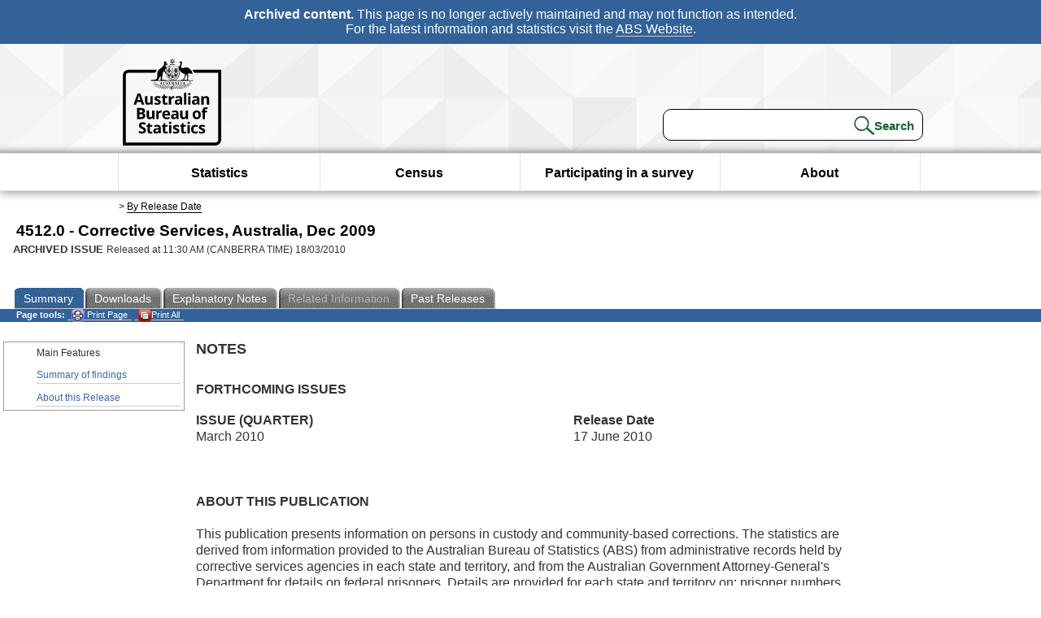

--- FILE ---
content_type: application/x-javascript
request_url: https://www.abs.gov.au/ausstats/wmdata.nsf/activejavascripts/abs_print_all_checktree/$File/abs_print_all_checktree.js
body_size: 9543
content:
/**
Project: CheckTree jQuery Plugin
Version: 0.22
Project Website: http://static.geewax.org/checktree/
Author: JJ Geewax <jj@geewax.org>

License:
The CheckTree jQuery plugin is currently available for use in all personal or
commercial projects under both MIT and GPL licenses. This means that you can choose
the license that best suits your project, and use it accordingly.
*/
/**
 Modified by George Sainsbury, Australian Bureau of Statistics 2012.
*/
(function(jQuery) {
	jQuery.fn.checkTree = function(settings) {

		settings = jQuery.extend({
			/* Callbacks
			The callbacks should be functions that take one argument. The checkbox tree
			will return the jQuery wrapped LI element of the item that was checked/expanded.
			*/
			onExpand: null,
			onCollapse: null,
			onCheck: null,
			onUnCheck: null,
			onHalfCheck: null,
			onLabelHoverOver: null,
			onLabelHoverOut: null,

			/* Valid choices: 'expand', 'check' */
			labelAction: "expand",

			// Debug (currently does nothing)
			debug: false
		}, settings);

		var $tree = this;

		$tree.find("li")

		// Hide all checkbox inputs
		.find(":checkbox")
		.change(function() {

			// Fired when the children of this checkbox have changed.
			// Children can change the state of a parent based on what they do as a group.
			var $all = jQuery(this).siblings("ul").find(":checkbox");
			var $checked = $all.filter(":checked");

			// All children are checked
			if ($all.length == $checked.length) {
				jQuery(this)
				.prop("checked",true)
				.prop("indeterminate",false)
				.siblings(".checkbox")
				.removeClass("half_checked")
				.addClass("checked")
				.prop("indeterminate",false)
				.prop("checked",true)
				;
				// Fire parent's onCheck callback
				if (settings.onCheck) settings.onCheck(jQuery(this).parent());
			}

			// All children are unchecked
			else if($checked.length == 0) {
				jQuery(this)
				.prop("checked",false)
				.prop("indeterminate",false)
				.siblings(".checkbox")
				.removeClass("checked")
				.removeClass("half_checked")
				.prop("checked",false)
				.prop("indeterminate",false)
				;
				// Fire parent's onUnCheck callback
				if (settings.onUnCheck) settings.onUnCheck(jQuery(this).parent());
			}

			// Some children are checked, makes the parent in a half checked state.
			else {
				// Fire parent's onHalfCheck callback only if it's going to change
				if (settings.onHalfCheck && !jQuery(this).siblings(".checkbox").hasClass("half_checked"))
				settings.onHalfCheck(jQuery(this).parent());

				jQuery(this)
				.prop("checked",true)
				.prop("indeterminate",false)
				.siblings(".checkbox")
				.removeClass("checked")
				.addClass("half_checked")
				.prop("indeterminate",true)
				;
			}

		})
		.css("display", "none")
		.end()

		.each(function() {

			// Go through and hide only ul's (subtrees) that do not have a sibling div.expanded:
			// We do this to not collapse *all* the subtrees (if one is open and checkTree is called again)
			jQuery(this).find("ul").each(function() {
				/*if (!jQuery(this).siblings(".expanded").length) jQuery(this).hide();*/
				//if(jQuery(this).siblings(".expanded").length == 0){
					jQuery(this).hide();
				//}
			});
			
			// Copy the label
			var $label = jQuery(this).children("label").clone();
			// Create or the image for the checkbox next to the label
			//var $checkbox = jQuery("<div class=\"checkbox\"></div>");
			var $checkbox = jQuery("<input type = \"checkbox\" class = \"checkbox\"></input>");
			// Create the image for the arrow (to expand and collapse the hidden trees)
			var $arrow = jQuery("<a class=\"arrow\"><span></span></a>");
			
			//console.log(jQuery(this).children("checkbox").attr("id"));
			$checkbox.attr("id","v-"+jQuery(this).attr("id"));
			
			// If the li has children:
			if (jQuery(this).is(":has(ul)")) {
				
				$arrow.attr("tabIndex","0");
				
				// If the subtree is not visible, make the arrow collapsed. Otherwise expanded.				
				if (jQuery(this).children("ul").is(":hidden")){
					$arrow.addClass("collapsed");
				}else{
					$arrow.addClass("expanded");
				}

				// When you click the image, toggle the child list
				$arrow.click(function() {
					jQuery(this).siblings("ul").toggle();
					
					// Swap the classes: expanded <-> collapsed and fire the onExpand/onCollapse events
					if (jQuery(this).hasClass("collapsed")) {
						jQuery(this)
						.addClass("expanded")
						.removeClass("collapsed")
						;
						if (settings.onExpand) settings.onExpand(jQuery(this).parent());
					}else {
						jQuery(this)
						.addClass("collapsed")
						.removeClass("expanded")
						;
						if (settings.onCollapse) settings.onCollapse(jQuery(this).parent());
					}
				});
				
				$arrow.keypress(function(event){    
					//if(!event) var event = window.event; // cross-browser shenanigans     
					var code = (event.keyCode ? event.keyCode : event.which)
					if(code === 32) { // this is the spacebar         
						jQuery(this).click();
						return false;
					}     
					return true; // treat all other keys normally; 
				}); 
				
				
			}
			// When you click the checkbox, it should do the checking/unchecking
			$checkbox.click(function() {
				// Toggle the checked class)
				if(jQuery(this).hasClass("checked") || jQuery(this).hasClass("half_checked")){
					jQuery(this)
					.prop("indeterminate",false)
					.prop("checked",false)
					.removeClass("checked")
					.removeClass("half_checked")
					.siblings(":checkbox").prop("checked",false)
					;
				}else{
					jQuery(this)
					.prop("checked",true)
					.addClass("checked")
					.siblings(":checkbox").prop("checked",true)
					;
				}

				// Check/uncheck children depending on our status.
				if (jQuery(this).hasClass("checked")) {
					// Fire the check callback for this parent
					if (settings.onCheck) settings.onCheck(jQuery(this).parent());

					// Go to the sibling list, and find all unchecked checkbox images
					jQuery(this).siblings("ul").find(".checkbox").not(".checked")
					// Set as fully checked:
					.removeClass("half_checked")
					.addClass("checked")
					.prop("indeterminate",false)
					.prop("checked",true)

					// For each one, fire the onCheck callback
					.each(function() {
						if (settings.onCheck) settings.onCheck(jQuery(this).parent());
					})

					// For each one, check the checkbox (actual input element)
					.siblings(":checkbox")
					.prop("checked",true)
					;
				}
				
				// If Unchecked:
				else {
					// Fire the uncheck callback for this parent
					if (settings.onUnCheck) settings.onUnCheck(jQuery(this).parent());

					// Go to the sibling list and find all checked checkbox images
					jQuery(this).siblings("ul").find(".checkbox").filter(".checked")
					// Set as fully unchecked
					.removeClass("half_checked")
					.removeClass("checked")
					.prop("indeterminate",false)
					.prop("checked",false)

					// For each one fire the onUnCheck callback
					.each(function() {
						if (settings.onUnCheck) settings.onUnCheck(jQuery(this).parent());
					})

					// For each one, uncheck the checkbox (the actual input element)
					.siblings(":checkbox")
					.prop("checked",false)
					;
				}

				// Tell our parent checkbox that we've changed (they might need to change their state)
				//jQuery(this).parents("ul").siblings(":checkbox").change();

				// TELL ALL PARENTS THAT THERE HAS BEEN A CHANGE
				$rents = jQuery(this).parents("ul");

				while($rents.siblings(":checkbox").length > 0){
					$rents.siblings(":checkbox").change();
					$rents = $rents.parents("ul");
				}


			});

			// Add the appropriate classes to the new checkbox image based on the old one:
			if (jQuery(this).children(".checkbox").hasClass("checked")){
				$checkbox.addClass("checked");
			}else if (jQuery(this).children(":checkbox").prop("checked")) {
				$checkbox.addClass("checked");
				jQuery(this).parents("ul").siblings(":checkbox").change()
			}else if (jQuery(this).children(".checkbox").hasClass("half_checked")){
				$checkbox.addClass("half_checked");
			}

			// Remove any existing arrows or checkboxes or labels
			jQuery(this).children(".arrow").remove();
			jQuery(this).children(".checkbox").remove();
			jQuery(this).children("label").remove();

			// Prepend the new arrow, label, and checkbox images to the front of the LI
			jQuery(this)
			.prepend($label)
			.prepend($checkbox)
			.prepend($arrow)
			;
		})

		.find("label")
		// Clicking the labels should do the labelAction (either expand or check)
		.click(function() {
			var action = settings.labelAction;
			switch(settings.labelAction) {
				case "expand":
				jQuery(this).siblings(".arrow").click();
				break;
				case "check":
				jQuery(this).siblings(".checkbox").click();
				break;
			}
		})

		// Add a hover class to the labels when hovering
		.hover(
		function() {
			if(jQuery(this).children().length > 0)
// size() is deprecated in jQuery 1.8			
//		if(jQuery(this).children().size() > 0)
			{
				jQuery(this).addClass("hover");
				if (settings.onLabelHoverOver) settings.onLabelHoverOver(jQuery(this).parent());
			}
		},
		function() {
			if(jQuery(this).children().length > 0)
//		if(jQuery(this).children().size() > 0)
			{
				jQuery(this).removeClass("hover");
				if (settings.onLabelHoverOut) settings.onLabelHoverOut(jQuery(this).parent());
			}
		}
		)
		.end()
		;

		return $tree;
	};
})(jQuery);

--- FILE ---
content_type: text/plain; charset=utf-8
request_url: https://www.abs.gov.au/ausstats/abs@.nsf/PrintAllGenerateJSON?OpenAgent&productno=4512.0&issue=Dec%202009
body_size: 1001
content:
function loadPubCollection(){
pubCollection = {"product":{
"productTitle":"Corrective Services, Australia", 
"productNo":"4512.0", 
"productIssue":"Dec 2009", 
"productRelDate":"18/03/2010", 
"productStatus":"", 
"mfStatus":"Previous", 
"depth":"2",
"documents":[
{"title":"Summary","section":[{"title":"Main Features", "subTitle":"", "src":"09F5E0DE5690ABD0CA2577440022E1FD", "type":"Main Features"},{"title":"Summary of findings", "subTitle":"", "src":"83F149053CA60CCFCA2577440022E3AB", "type":"Main Features"},{"title":"About this Release", "subTitle":"", "src":"42A2E8F0319034E0CA2577440022E4E2", "type":"Main Features"}]},
{"title":"Notes","section":[{"title":"Explanatory Notes", "subTitle":"", "src":"281C7A66A8E6C016CA2577440022E622", "type":"Explanatory Notes"},{"title":"Glossary", "subTitle":"", "src":"4BEBB2E592031AD2CA2577440022E76C", "type":"Glossary"},{"title":"Abbreviations", "subTitle":"", "src":"9F5EF6A06B230E1ACA2577440022E8A6", "type":"Abbreviations"},{"title":"Experimental Community-Based Corrections Data (Appendix)", "subTitle":"", "src":"DBE5F018AE56DFC1CA2577440022EDEA", "type":"Appendix"}]}
]}};
}
